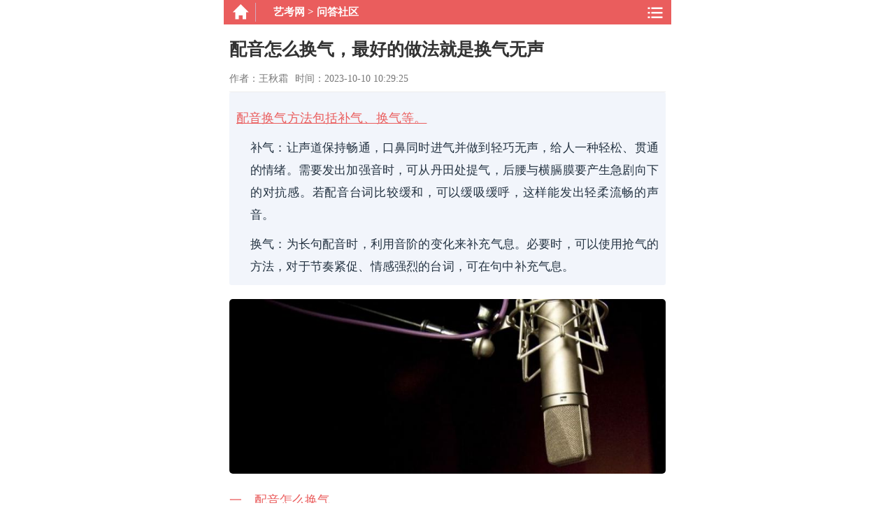

--- FILE ---
content_type: text/html
request_url: https://m.yikaow.com/yikao/84249.html
body_size: 4531
content:
<!DOCTYPE html>
<html>
<head>
<meta charset="utf-8" />
<meta http-equiv="Content-Language" Content="zh-CN" />
<meta name="viewport" content="width=device-width,minimum-scale=1,initial-scale=1" />
<meta name="HandheldFriendly" content="true" />
<meta name="applicable-device" content="mobile" />
<meta name="MobileOptimized" content="width" />
<meta name="format-detection" content="telephone=no" />
<link rel="canonical" href="https://www.yikaow.com/yikao/84249.html" />
<title>配音怎么换气，最好的做法就是换气无声 - 艺考网</title>
<meta name="keywords" content="配音怎么换气，最好的做法就是换气无声" />
<meta name="description" content="配音换气方法包括补气、换气等。补气：让声道保持畅通，口鼻同时进气并做到轻巧无声，给人一种轻松、贯通的情绪。需要发出加强音时，可从丹田处提气，后腰与横膈膜要产生急剧向下的对抗感。若配音台词比较缓和，可以缓吸缓呼，这样能发出" />
<meta itemprop="datePubdate" content="2023-10-10 10:29:25" />
<meta itemprop="dateUpdate" content="2023-10-10 10:29:25" />
<meta property="bytedance:published_time" content="2023-10-10T10:29:25+01:00" />
<meta property="bytedance:lrDate_time" content="2023-10-10T10:29:25+01:00" />
<meta property="bytedance:updated_time" content="2023-10-10T10:29:25+01:00" />
<meta property="og:type" content="website" />
<meta property="og:site_name" content="艺考网" />
<meta property="og:url" content="https://m.yikaow.com/yikao/84249.html" />
<meta property="og:image" content="https://www.yikaow.com/upload/images/2023/10/912018473.jpg" />
<meta property="og:release_date" content="2023-10-10 10:29:25" />
<meta property="og:title" content="配音怎么换气，最好的做法就是换气无声" />
<meta property="og:description" content="配音换气方法包括补气、换气等。补气：让声道保持畅通，口鼻同时进气并做到轻巧无声，给人一种轻松、贯通的情绪。需要发出加强音时，可从丹田处提气，后腰与横膈膜要产生急剧向下的对抗感。若配音台词比较缓和，可以缓吸缓呼，这样能发出" />
<link type="text/css" rel="stylesheet" href="/css/style.css" />
<link rel="shortcut icon" href="/favicon.ico" type="image/x-icon" />
<script>
	var _hmt = _hmt || [];
	(function() {
	  var hm = document.createElement("script");
	  hm.src = "https://hm.baidu.com/hm.js?3704cfd7d4a1d36fbfcec2e66dcd056c";
	  var s = document.getElementsByTagName("script")[0]; 
	  s.parentNode.insertBefore(hm, s);
	})();
</script>
<script>
(function(){
var el = document.createElement("script");
el.src = "https://lf1-cdn-tos.bytegoofy.com/goofy/ttzz/push.js?5ac35e3779fc5ac863a47ae7010b5eef6008be35d3aa4b8fc28d959eee7f7b82c112ff4abe50733e0ff1e1071a0fdc024b166ea2a296840a50a5288f35e2ca42";
el.id = "ttzz";
var s = document.getElementsByTagName("script")[0];
s.parentNode.insertBefore(el, s);
})(window)
</script>
</head>
<body>
<section id="container">
<div class="header-bg"> <a href="/" class="header-home" title="艺考网"></a> <div class="header-title"> <span class="header-title-nav"><a href="/">艺考网</a>&nbsp;&gt;&nbsp;<a href="/wdsq/">问答社区</a></span> </div> <div class="topmenu JheaderTopMid"><div class="toplistmenu"></div></div></div>
  <div class="header-nav JheaderNav" style="display: none;">
  <div class="navshow_top">
    <ul>
      <li><a href="/ykzx/" title="艺考资讯">艺考资讯</a></li>
      <li><a href="/jyjq/" title="经验技巧">经验技巧</a></li>
      <li><a href="/zyjs/" title="专业介绍">专业介绍</a></li>
      <li><a href="/rxxz/" title="入学须知">入学须知</a></li>
      <li><a href="/zsjy/" title="招生就业">招生就业</a></li>
      <li><a href="/ykwd/" title="艺考问答">艺考问答</a></li>
      <li><a href="/wdsq/" title="问答社区">问答社区</a></li>
    </ul>
  </div>
</div>
  <section class="artWrap">
    <h1 class="artTitle">配音怎么换气，最好的做法就是换气无声</h1>
    <div class="info-new"><span>作者：王秋霜</span><span class="postdate">时间：2023-10-10 10:29:25</span></div>
    <div class="artBody">
	<div class="sdiv"><p class="psa"><strong>配音换气方法包括补气、换气等。</strong></p><p class="psl">补气：让声道保持畅通，口鼻同时进气并做到轻巧无声，给人一种轻松、贯通的情绪。需要发出加强音时，可从丹田处提气，后腰与横膈膜要产生急剧向下的对抗感。若配音台词比较缓和，可以缓吸缓呼，这样能发出轻柔流畅的声音。</p><p class="psl">换气：为长句配音时，利用音阶的变化来补充气息。必要时，可以使用抢气的方法，对于节奏紧促、情感强烈的台词，可在句中补充气息。</p></div><p class="answerimg" ><img src="https://www.yikaow.com/upload/images/2023/10/912018473.jpg" alt="配音怎么换气，最好的做法就是换气无声" /></p><p><strong>一、配音怎么换气</strong></p><p>1、补气</p><p>（1）补气的时候要让自己的声道畅通，保持好口鼻同时进气，要轻巧无声，不费力，无杂音，给人以情绪贯通、自然轻松的感觉。所谓的补气，就是在保持在处于配音这个状态下，可以让发声的状态保持好，然后再进行气息的变化。</p><p>（2）另外可以在一些需要进行加强音的时候，补气就可以直接进行丹田处的提气，后腰和横膈膜要有急剧向下的对抗感，把声音送上去。如果是针对一些比较缓和的配音台词的时候，可以缓吸缓呼，使声音轻柔流畅，来配合这种温柔深沉的意境。</p><p><img alt="配音怎么换气，最好的做法就是换气无声" src="https://www.yikaow.com/upload/images/2023/10/915567365.jpg" /></p><p>2、换气</p><p>（1）在换气的时候，最好的做法就是换气无声，在配音的时候可以在达长句尾声的时候，让自己的音上去拖里，像在长句的情况下，如果没有较多的停顿来进行气息的更换，就可以利用在音阶中的变化来补充自己的气息，而且气息补充起来也会显得非常轻巧。</p><p>（2）如果遇到一些配音的内容需要增强相关的语言表现力，或者是在声音上有特殊的效果，可以使用抢气的方式，使用于节奏紧促、情感强烈时，这种情况通常会在句中进行气息的补充，急促有声的方法就是用来进行抢气的方式。</p><p><img alt="配音怎么换气，最好的做法就是换气无声" src="https://www.yikaow.com/upload/images/2023/10/9155723816.jpg" /></p><p><strong>二、配音的基本功</strong></p><p>1、放松嗓音的状态，也就是一些嗓音的&ldquo;热身动作&rdquo;，可以非常好的让嗓音提前适应，可以练习自己喜欢的练习方式；</p><p>2、配音的台词练习，练习情感情绪等等，台词功底是表演的基本功，而不是配音的，但是怎样说台词对配音也十分重要；</p><p><img alt="配音怎么换气，最好的做法就是换气无声" src="https://www.yikaow.com/upload/images/2023/10/9155757151.jpg" /></p><p>3、气泡音的练习，放松声带，然后还可以练习气息方面，这样会让自己的声音开口会舒适非常多，也算是缓解一些嗓音的疲劳感。</p>
    <div class="note">本文由作者上传并发布（或网友转载），本站仅提供信息发布平台，文章仅代表作者个人观点。</div>
  </div>
  </section>
  <div class="line"></div>
    <ul class="channelContc">
    <p class="titask">猜您喜欢</p>
    
	<li>
    <a title="电影解说和配音属于原创吗，电影解说通常认为是原创" href="/yikao/90613.html">
    <p class="pPic"><i><img src="https://www.yikaow.com/upload/images/2024/11/919486755.jpg" alt="电影解说和配音属于原创吗，电影解说通常认为是原创" width="95" height="71" /></i></p>
    <p class="pTxt"><i class="iTit">电影解说和配音属于原创吗，电影解说通常认为是原创</i><i class="iTag"></i></p>
    </a>
	</li>
    
	<li>
    <a title="性格会不会影响到声音，不同的性格会影响声音的变化" href="/yikao/90596.html">
    <p class="pPic"><i><img src="https://www.yikaow.com/upload/images/2024/11/719735994.jpg" alt="性格会不会影响到声音，不同的性格会影响声音的变化" width="95" height="71" /></i></p>
    <p class="pTxt"><i class="iTit">性格会不会影响到声音，不同的性格会影响声音的变化</i><i class="iTag"></i></p>
    </a>
	</li>
    
	<li>
    <a title="为什么电视剧都有配音演员配音，因为演员有口音或台词功底太差" href="/yikao/90595.html">
    <p class="pPic"><i><img src="https://www.yikaow.com/upload/images/2024/11/8105613732.jpg" alt="为什么电视剧都有配音演员配音，因为演员有口音或台词功底太差" width="95" height="71" /></i></p>
    <p class="pTxt"><i class="iTit">为什么电视剧都有配音演员配音，因为演员有口音或台词功底太差</i><i class="iTag"></i></p>
    </a>
	</li>
    
  </ul>
  <footer class="footer">
		<p>&copy; <a href="https://www.yikaow.com/">艺考网</a> All Rights Reserved.</p><p><a href="https://beian.miit.gov.cn/" rel="nofollow" target="_blank">湘ICP备18020613号-2</a></p>
    </footer>
</section>
<script type="application/ld+json">
{
	"@context": "https://ziyuan.baidu.com/contexts/cambrian.jsonld",
	"@id": "https://m.yikaow.com/yikao/84249.html",
	"appid": "1590463770848315",
	"title": "配音怎么换气，最好的做法就是换气无声",
	"images": [
		"https://www.yikaow.com/upload/images/2023/10/915567365.jpg","https://www.yikaow.com/upload/images/2023/10/9155723816.jpg","https://www.yikaow.com/upload/images/2023/10/9155757151.jpg"
		], 
	"description": "配音换气方法包括补气、换气等。补气：让声道保持畅通，口鼻同时进气并做到轻巧无声，给人一种轻松、贯通的情绪。需要发出加强音时，可从丹田处提气，后腰与横膈膜要产生急剧向下的对抗感。若配音台词比较缓和，可以缓吸缓呼，这样能发出轻柔流畅的声音。",
	"pubDate": "2023-10-10T10:29:25",
	"upDate": "2023-10-10T10:29:25"	
}
</script>
<script type="text/javascript" src="/sitejs/c.js"></script>
</body>
</html>